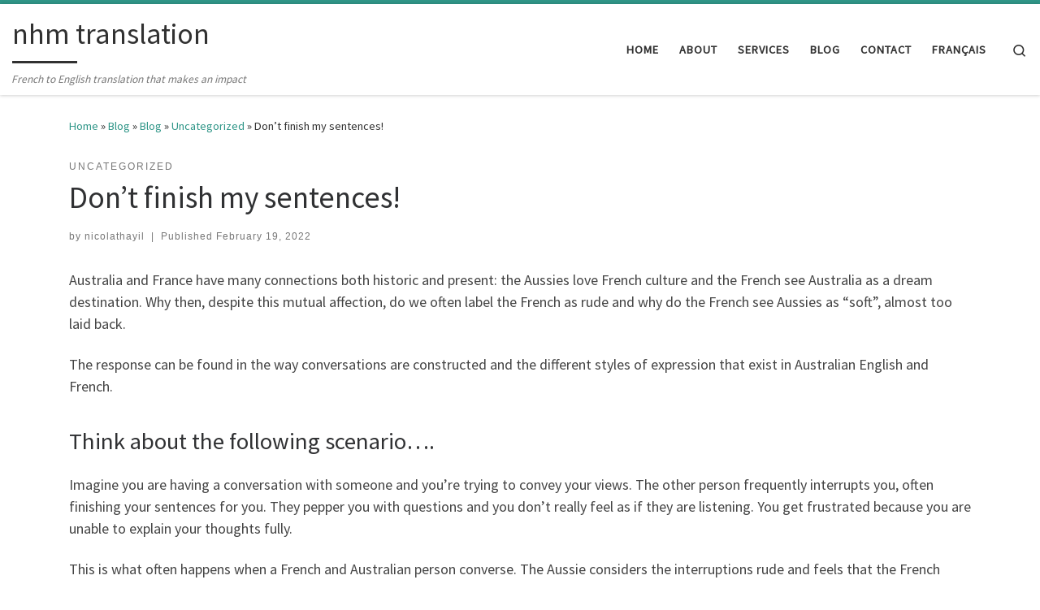

--- FILE ---
content_type: text/html; charset=UTF-8
request_url: https://nhmtranslation.com/dont-finish-my-sentences/
body_size: 20832
content:
<!DOCTYPE html>
<!--[if IE 7]>
<html class="ie ie7" dir="ltr" lang="en-AU" prefix="og: https://ogp.me/ns#">
<![endif]-->
<!--[if IE 8]>
<html class="ie ie8" dir="ltr" lang="en-AU" prefix="og: https://ogp.me/ns#">
<![endif]-->
<!--[if !(IE 7) | !(IE 8)  ]><!-->
<html dir="ltr" lang="en-AU" prefix="og: https://ogp.me/ns#" class="no-js">
<!--<![endif]-->
  <head>
  <meta charset="UTF-8" />
  <meta http-equiv="X-UA-Compatible" content="IE=EDGE" />
  <meta name="viewport" content="width=device-width, initial-scale=1.0" />
  <link rel="profile"  href="https://gmpg.org/xfn/11" />
  <link rel="pingback" href="https://nhmtranslation.com/xmlrpc.php" />
<script>(function(html){html.className = html.className.replace(/\bno-js\b/,'js')})(document.documentElement);</script>
<title>Don’t finish my sentences! | nhm translation</title>

<link rel="stylesheet" href="https://nhmtranslation.com/wp-content/plugins/sitepress-multilingual-cms/res/css/language-selector.css?v=3.1.9.7" type="text/css" media="all" />
	<style>img:is([sizes="auto" i], [sizes^="auto," i]) { contain-intrinsic-size: 3000px 1500px }</style>
	
		<!-- All in One SEO 4.9.3 - aioseo.com -->
	<meta name="description" content="Why, despite the mutual affection between France and Australia, do we often label the French as rude and why do the French see Aussies as too laid back?" />
	<meta name="robots" content="max-image-preview:large" />
	<meta name="author" content="nicolathayil"/>
	<meta name="google-site-verification" content="(function(i,s,o,g,r,a,m){i[&#039;GoogleAnalyticsObject&#039;]=r;i[r]=i[r]||function(){ (i[r].q=i[r].q||[]).push(arguments)},i[r].l=1*new Date();a=s.createElement(o), m=s.getElementsByTagName(o)[0];a.async=1;a.src=g;m.parentNode.insertBefore(a,m) })(window,document,&#039;script&#039;,&#039;https://www.google-analytics.com/analytics.js&#039;,&#039;ga&#039;); ga(&#039;create&#039;, &#039;UA-50705916-1&#039;, &#039;auto&#039;); ga(&#039;send&#039;, &#039;pageview&#039;);" />
	<link rel="canonical" href="https://nhmtranslation.com/dont-finish-my-sentences/" />
	<meta name="generator" content="All in One SEO (AIOSEO) 4.9.3" />
		<meta property="og:locale" content="en_US" />
		<meta property="og:site_name" content="nhm translation | French to English translation that makes an impact" />
		<meta property="og:type" content="article" />
		<meta property="og:title" content="Don’t finish my sentences! | nhm translation" />
		<meta property="og:description" content="Why, despite the mutual affection between France and Australia, do we often label the French as rude and why do the French see Aussies as too laid back?" />
		<meta property="og:url" content="https://nhmtranslation.com/dont-finish-my-sentences/" />
		<meta property="article:published_time" content="2022-02-19T04:55:10+00:00" />
		<meta property="article:modified_time" content="2022-03-06T22:26:01+00:00" />
		<meta property="article:publisher" content="https://www.facebook.com/nhmtranslation" />
		<meta property="article:author" content="https://www.facebook.com/nhmtranslation" />
		<meta name="twitter:card" content="summary" />
		<meta name="twitter:site" content="@nhmtranslation" />
		<meta name="twitter:title" content="Don’t finish my sentences! | nhm translation" />
		<meta name="twitter:description" content="Why, despite the mutual affection between France and Australia, do we often label the French as rude and why do the French see Aussies as too laid back?" />
		<meta name="twitter:creator" content="@nhmtranslation" />
		<script type="application/ld+json" class="aioseo-schema">
			{"@context":"https:\/\/schema.org","@graph":[{"@type":"Article","@id":"https:\/\/nhmtranslation.com\/dont-finish-my-sentences\/#article","name":"Don\u2019t finish my sentences! | nhm translation","headline":"Don\u2019t finish my sentences!","author":{"@id":"https:\/\/nhmtranslation.com\/author\/nicolasavage\/#author"},"publisher":{"@id":"https:\/\/nhmtranslation.com\/#organization"},"image":{"@type":"ImageObject","url":"https:\/\/nhmtranslation.com\/wp-content\/uploads\/2022\/02\/Dont-finish-my-sentences-1.png","@id":"https:\/\/nhmtranslation.com\/dont-finish-my-sentences\/#articleImage","width":1200,"height":1200},"datePublished":"2022-02-19T04:55:10+00:00","dateModified":"2022-03-06T22:26:01+00:00","inLanguage":"en-AU","mainEntityOfPage":{"@id":"https:\/\/nhmtranslation.com\/dont-finish-my-sentences\/#webpage"},"isPartOf":{"@id":"https:\/\/nhmtranslation.com\/dont-finish-my-sentences\/#webpage"},"articleSection":"Uncategorized"},{"@type":"BreadcrumbList","@id":"https:\/\/nhmtranslation.com\/dont-finish-my-sentences\/#breadcrumblist","itemListElement":[{"@type":"ListItem","@id":"https:\/\/nhmtranslation.com\/#listItem","position":1,"name":"Home","item":"https:\/\/nhmtranslation.com\/","nextItem":{"@type":"ListItem","@id":"https:\/\/nhmtranslation.com\/category\/blog\/#listItem","name":"Blog"}},{"@type":"ListItem","@id":"https:\/\/nhmtranslation.com\/category\/blog\/#listItem","position":2,"name":"Blog","item":"https:\/\/nhmtranslation.com\/category\/blog\/","nextItem":{"@type":"ListItem","@id":"https:\/\/nhmtranslation.com\/category\/blog\/uncategorized\/#listItem","name":"Uncategorized"},"previousItem":{"@type":"ListItem","@id":"https:\/\/nhmtranslation.com\/#listItem","name":"Home"}},{"@type":"ListItem","@id":"https:\/\/nhmtranslation.com\/category\/blog\/uncategorized\/#listItem","position":3,"name":"Uncategorized","item":"https:\/\/nhmtranslation.com\/category\/blog\/uncategorized\/","nextItem":{"@type":"ListItem","@id":"https:\/\/nhmtranslation.com\/dont-finish-my-sentences\/#listItem","name":"Don\u2019t finish my sentences!"},"previousItem":{"@type":"ListItem","@id":"https:\/\/nhmtranslation.com\/category\/blog\/#listItem","name":"Blog"}},{"@type":"ListItem","@id":"https:\/\/nhmtranslation.com\/dont-finish-my-sentences\/#listItem","position":4,"name":"Don\u2019t finish my sentences!","previousItem":{"@type":"ListItem","@id":"https:\/\/nhmtranslation.com\/category\/blog\/uncategorized\/#listItem","name":"Uncategorized"}}]},{"@type":"Organization","@id":"https:\/\/nhmtranslation.com\/#organization","name":"nhm translation","description":"French to English translation that makes an impact","url":"https:\/\/nhmtranslation.com\/","logo":{"@type":"ImageObject","url":"http:\/\/540.842.myftpupload.com\/wp-content\/uploads\/2014\/03\/cropped-cropped-nhmtranslation.png","@id":"https:\/\/nhmtranslation.com\/dont-finish-my-sentences\/#organizationLogo"},"image":{"@id":"https:\/\/nhmtranslation.com\/dont-finish-my-sentences\/#organizationLogo"},"sameAs":["https:\/\/www.facebook.com\/nhmtranslation","https:\/\/twitter.com\/nhmtranslation","https:\/\/www.linkedin.com\/in\/thayilnicola\/"]},{"@type":"Person","@id":"https:\/\/nhmtranslation.com\/author\/nicolasavage\/#author","url":"https:\/\/nhmtranslation.com\/author\/nicolasavage\/","name":"nicolathayil","image":{"@type":"ImageObject","@id":"https:\/\/nhmtranslation.com\/dont-finish-my-sentences\/#authorImage","url":"https:\/\/secure.gravatar.com\/avatar\/4a935688d27b6f474dc06dc644a7b5b7f669890a897e3ebba0074101501f5faf?s=96&d=mm&r=g","width":96,"height":96,"caption":"nicolathayil"},"sameAs":["https:\/\/www.facebook.com\/nhmtranslation","https:\/\/twitter.com\/nhmtranslation","https:\/\/www.linkedin.com\/in\/thayilnicola\/"]},{"@type":"WebPage","@id":"https:\/\/nhmtranslation.com\/dont-finish-my-sentences\/#webpage","url":"https:\/\/nhmtranslation.com\/dont-finish-my-sentences\/","name":"Don\u2019t finish my sentences! | nhm translation","description":"Why, despite the mutual affection between France and Australia, do we often label the French as rude and why do the French see Aussies as too laid back?","inLanguage":"en-AU","isPartOf":{"@id":"https:\/\/nhmtranslation.com\/#website"},"breadcrumb":{"@id":"https:\/\/nhmtranslation.com\/dont-finish-my-sentences\/#breadcrumblist"},"author":{"@id":"https:\/\/nhmtranslation.com\/author\/nicolasavage\/#author"},"creator":{"@id":"https:\/\/nhmtranslation.com\/author\/nicolasavage\/#author"},"datePublished":"2022-02-19T04:55:10+00:00","dateModified":"2022-03-06T22:26:01+00:00"},{"@type":"WebSite","@id":"https:\/\/nhmtranslation.com\/#website","url":"https:\/\/nhmtranslation.com\/","name":"nhm translation","description":"French to English translation that makes an impact","inLanguage":"en-AU","publisher":{"@id":"https:\/\/nhmtranslation.com\/#organization"}}]}
		</script>
		<!-- All in One SEO -->

	<link rel="shortcut icon" href="https://nhmtranslation.com/wp-content/uploads/my-favicon/favicon.png" > 
<link rel='dns-prefetch' href='//platform-api.sharethis.com' />
<link rel="alternate" type="application/rss+xml" title="nhm translation &raquo; Feed" href="https://nhmtranslation.com/feed/" />
<link rel="alternate" type="application/rss+xml" title="nhm translation &raquo; Comments Feed" href="https://nhmtranslation.com/comments/feed/" />
		<!-- This site uses the Google Analytics by MonsterInsights plugin v9.11.1 - Using Analytics tracking - https://www.monsterinsights.com/ -->
							<script src="//www.googletagmanager.com/gtag/js?id=G-RNCDS26KWM"  data-cfasync="false" data-wpfc-render="false" async></script>
			<script data-cfasync="false" data-wpfc-render="false">
				var mi_version = '9.11.1';
				var mi_track_user = true;
				var mi_no_track_reason = '';
								var MonsterInsightsDefaultLocations = {"page_location":"https:\/\/nhmtranslation.com\/dont-finish-my-sentences\/"};
								if ( typeof MonsterInsightsPrivacyGuardFilter === 'function' ) {
					var MonsterInsightsLocations = (typeof MonsterInsightsExcludeQuery === 'object') ? MonsterInsightsPrivacyGuardFilter( MonsterInsightsExcludeQuery ) : MonsterInsightsPrivacyGuardFilter( MonsterInsightsDefaultLocations );
				} else {
					var MonsterInsightsLocations = (typeof MonsterInsightsExcludeQuery === 'object') ? MonsterInsightsExcludeQuery : MonsterInsightsDefaultLocations;
				}

								var disableStrs = [
										'ga-disable-G-RNCDS26KWM',
									];

				/* Function to detect opted out users */
				function __gtagTrackerIsOptedOut() {
					for (var index = 0; index < disableStrs.length; index++) {
						if (document.cookie.indexOf(disableStrs[index] + '=true') > -1) {
							return true;
						}
					}

					return false;
				}

				/* Disable tracking if the opt-out cookie exists. */
				if (__gtagTrackerIsOptedOut()) {
					for (var index = 0; index < disableStrs.length; index++) {
						window[disableStrs[index]] = true;
					}
				}

				/* Opt-out function */
				function __gtagTrackerOptout() {
					for (var index = 0; index < disableStrs.length; index++) {
						document.cookie = disableStrs[index] + '=true; expires=Thu, 31 Dec 2099 23:59:59 UTC; path=/';
						window[disableStrs[index]] = true;
					}
				}

				if ('undefined' === typeof gaOptout) {
					function gaOptout() {
						__gtagTrackerOptout();
					}
				}
								window.dataLayer = window.dataLayer || [];

				window.MonsterInsightsDualTracker = {
					helpers: {},
					trackers: {},
				};
				if (mi_track_user) {
					function __gtagDataLayer() {
						dataLayer.push(arguments);
					}

					function __gtagTracker(type, name, parameters) {
						if (!parameters) {
							parameters = {};
						}

						if (parameters.send_to) {
							__gtagDataLayer.apply(null, arguments);
							return;
						}

						if (type === 'event') {
														parameters.send_to = monsterinsights_frontend.v4_id;
							var hookName = name;
							if (typeof parameters['event_category'] !== 'undefined') {
								hookName = parameters['event_category'] + ':' + name;
							}

							if (typeof MonsterInsightsDualTracker.trackers[hookName] !== 'undefined') {
								MonsterInsightsDualTracker.trackers[hookName](parameters);
							} else {
								__gtagDataLayer('event', name, parameters);
							}
							
						} else {
							__gtagDataLayer.apply(null, arguments);
						}
					}

					__gtagTracker('js', new Date());
					__gtagTracker('set', {
						'developer_id.dZGIzZG': true,
											});
					if ( MonsterInsightsLocations.page_location ) {
						__gtagTracker('set', MonsterInsightsLocations);
					}
										__gtagTracker('config', 'G-RNCDS26KWM', {"forceSSL":"true","link_attribution":"true"} );
										window.gtag = __gtagTracker;										(function () {
						/* https://developers.google.com/analytics/devguides/collection/analyticsjs/ */
						/* ga and __gaTracker compatibility shim. */
						var noopfn = function () {
							return null;
						};
						var newtracker = function () {
							return new Tracker();
						};
						var Tracker = function () {
							return null;
						};
						var p = Tracker.prototype;
						p.get = noopfn;
						p.set = noopfn;
						p.send = function () {
							var args = Array.prototype.slice.call(arguments);
							args.unshift('send');
							__gaTracker.apply(null, args);
						};
						var __gaTracker = function () {
							var len = arguments.length;
							if (len === 0) {
								return;
							}
							var f = arguments[len - 1];
							if (typeof f !== 'object' || f === null || typeof f.hitCallback !== 'function') {
								if ('send' === arguments[0]) {
									var hitConverted, hitObject = false, action;
									if ('event' === arguments[1]) {
										if ('undefined' !== typeof arguments[3]) {
											hitObject = {
												'eventAction': arguments[3],
												'eventCategory': arguments[2],
												'eventLabel': arguments[4],
												'value': arguments[5] ? arguments[5] : 1,
											}
										}
									}
									if ('pageview' === arguments[1]) {
										if ('undefined' !== typeof arguments[2]) {
											hitObject = {
												'eventAction': 'page_view',
												'page_path': arguments[2],
											}
										}
									}
									if (typeof arguments[2] === 'object') {
										hitObject = arguments[2];
									}
									if (typeof arguments[5] === 'object') {
										Object.assign(hitObject, arguments[5]);
									}
									if ('undefined' !== typeof arguments[1].hitType) {
										hitObject = arguments[1];
										if ('pageview' === hitObject.hitType) {
											hitObject.eventAction = 'page_view';
										}
									}
									if (hitObject) {
										action = 'timing' === arguments[1].hitType ? 'timing_complete' : hitObject.eventAction;
										hitConverted = mapArgs(hitObject);
										__gtagTracker('event', action, hitConverted);
									}
								}
								return;
							}

							function mapArgs(args) {
								var arg, hit = {};
								var gaMap = {
									'eventCategory': 'event_category',
									'eventAction': 'event_action',
									'eventLabel': 'event_label',
									'eventValue': 'event_value',
									'nonInteraction': 'non_interaction',
									'timingCategory': 'event_category',
									'timingVar': 'name',
									'timingValue': 'value',
									'timingLabel': 'event_label',
									'page': 'page_path',
									'location': 'page_location',
									'title': 'page_title',
									'referrer' : 'page_referrer',
								};
								for (arg in args) {
																		if (!(!args.hasOwnProperty(arg) || !gaMap.hasOwnProperty(arg))) {
										hit[gaMap[arg]] = args[arg];
									} else {
										hit[arg] = args[arg];
									}
								}
								return hit;
							}

							try {
								f.hitCallback();
							} catch (ex) {
							}
						};
						__gaTracker.create = newtracker;
						__gaTracker.getByName = newtracker;
						__gaTracker.getAll = function () {
							return [];
						};
						__gaTracker.remove = noopfn;
						__gaTracker.loaded = true;
						window['__gaTracker'] = __gaTracker;
					})();
									} else {
										console.log("");
					(function () {
						function __gtagTracker() {
							return null;
						}

						window['__gtagTracker'] = __gtagTracker;
						window['gtag'] = __gtagTracker;
					})();
									}
			</script>
							<!-- / Google Analytics by MonsterInsights -->
		<script>
window._wpemojiSettings = {"baseUrl":"https:\/\/s.w.org\/images\/core\/emoji\/16.0.1\/72x72\/","ext":".png","svgUrl":"https:\/\/s.w.org\/images\/core\/emoji\/16.0.1\/svg\/","svgExt":".svg","source":{"concatemoji":"https:\/\/nhmtranslation.com\/wp-includes\/js\/wp-emoji-release.min.js?ver=6.8.3"}};
/*! This file is auto-generated */
!function(s,n){var o,i,e;function c(e){try{var t={supportTests:e,timestamp:(new Date).valueOf()};sessionStorage.setItem(o,JSON.stringify(t))}catch(e){}}function p(e,t,n){e.clearRect(0,0,e.canvas.width,e.canvas.height),e.fillText(t,0,0);var t=new Uint32Array(e.getImageData(0,0,e.canvas.width,e.canvas.height).data),a=(e.clearRect(0,0,e.canvas.width,e.canvas.height),e.fillText(n,0,0),new Uint32Array(e.getImageData(0,0,e.canvas.width,e.canvas.height).data));return t.every(function(e,t){return e===a[t]})}function u(e,t){e.clearRect(0,0,e.canvas.width,e.canvas.height),e.fillText(t,0,0);for(var n=e.getImageData(16,16,1,1),a=0;a<n.data.length;a++)if(0!==n.data[a])return!1;return!0}function f(e,t,n,a){switch(t){case"flag":return n(e,"\ud83c\udff3\ufe0f\u200d\u26a7\ufe0f","\ud83c\udff3\ufe0f\u200b\u26a7\ufe0f")?!1:!n(e,"\ud83c\udde8\ud83c\uddf6","\ud83c\udde8\u200b\ud83c\uddf6")&&!n(e,"\ud83c\udff4\udb40\udc67\udb40\udc62\udb40\udc65\udb40\udc6e\udb40\udc67\udb40\udc7f","\ud83c\udff4\u200b\udb40\udc67\u200b\udb40\udc62\u200b\udb40\udc65\u200b\udb40\udc6e\u200b\udb40\udc67\u200b\udb40\udc7f");case"emoji":return!a(e,"\ud83e\udedf")}return!1}function g(e,t,n,a){var r="undefined"!=typeof WorkerGlobalScope&&self instanceof WorkerGlobalScope?new OffscreenCanvas(300,150):s.createElement("canvas"),o=r.getContext("2d",{willReadFrequently:!0}),i=(o.textBaseline="top",o.font="600 32px Arial",{});return e.forEach(function(e){i[e]=t(o,e,n,a)}),i}function t(e){var t=s.createElement("script");t.src=e,t.defer=!0,s.head.appendChild(t)}"undefined"!=typeof Promise&&(o="wpEmojiSettingsSupports",i=["flag","emoji"],n.supports={everything:!0,everythingExceptFlag:!0},e=new Promise(function(e){s.addEventListener("DOMContentLoaded",e,{once:!0})}),new Promise(function(t){var n=function(){try{var e=JSON.parse(sessionStorage.getItem(o));if("object"==typeof e&&"number"==typeof e.timestamp&&(new Date).valueOf()<e.timestamp+604800&&"object"==typeof e.supportTests)return e.supportTests}catch(e){}return null}();if(!n){if("undefined"!=typeof Worker&&"undefined"!=typeof OffscreenCanvas&&"undefined"!=typeof URL&&URL.createObjectURL&&"undefined"!=typeof Blob)try{var e="postMessage("+g.toString()+"("+[JSON.stringify(i),f.toString(),p.toString(),u.toString()].join(",")+"));",a=new Blob([e],{type:"text/javascript"}),r=new Worker(URL.createObjectURL(a),{name:"wpTestEmojiSupports"});return void(r.onmessage=function(e){c(n=e.data),r.terminate(),t(n)})}catch(e){}c(n=g(i,f,p,u))}t(n)}).then(function(e){for(var t in e)n.supports[t]=e[t],n.supports.everything=n.supports.everything&&n.supports[t],"flag"!==t&&(n.supports.everythingExceptFlag=n.supports.everythingExceptFlag&&n.supports[t]);n.supports.everythingExceptFlag=n.supports.everythingExceptFlag&&!n.supports.flag,n.DOMReady=!1,n.readyCallback=function(){n.DOMReady=!0}}).then(function(){return e}).then(function(){var e;n.supports.everything||(n.readyCallback(),(e=n.source||{}).concatemoji?t(e.concatemoji):e.wpemoji&&e.twemoji&&(t(e.twemoji),t(e.wpemoji)))}))}((window,document),window._wpemojiSettings);
</script>
<style id='wp-emoji-styles-inline-css'>

	img.wp-smiley, img.emoji {
		display: inline !important;
		border: none !important;
		box-shadow: none !important;
		height: 1em !important;
		width: 1em !important;
		margin: 0 0.07em !important;
		vertical-align: -0.1em !important;
		background: none !important;
		padding: 0 !important;
	}
</style>
<style id='wp-block-library-inline-css'>
:root{--wp-admin-theme-color:#007cba;--wp-admin-theme-color--rgb:0,124,186;--wp-admin-theme-color-darker-10:#006ba1;--wp-admin-theme-color-darker-10--rgb:0,107,161;--wp-admin-theme-color-darker-20:#005a87;--wp-admin-theme-color-darker-20--rgb:0,90,135;--wp-admin-border-width-focus:2px;--wp-block-synced-color:#7a00df;--wp-block-synced-color--rgb:122,0,223;--wp-bound-block-color:var(--wp-block-synced-color)}@media (min-resolution:192dpi){:root{--wp-admin-border-width-focus:1.5px}}.wp-element-button{cursor:pointer}:root{--wp--preset--font-size--normal:16px;--wp--preset--font-size--huge:42px}:root .has-very-light-gray-background-color{background-color:#eee}:root .has-very-dark-gray-background-color{background-color:#313131}:root .has-very-light-gray-color{color:#eee}:root .has-very-dark-gray-color{color:#313131}:root .has-vivid-green-cyan-to-vivid-cyan-blue-gradient-background{background:linear-gradient(135deg,#00d084,#0693e3)}:root .has-purple-crush-gradient-background{background:linear-gradient(135deg,#34e2e4,#4721fb 50%,#ab1dfe)}:root .has-hazy-dawn-gradient-background{background:linear-gradient(135deg,#faaca8,#dad0ec)}:root .has-subdued-olive-gradient-background{background:linear-gradient(135deg,#fafae1,#67a671)}:root .has-atomic-cream-gradient-background{background:linear-gradient(135deg,#fdd79a,#004a59)}:root .has-nightshade-gradient-background{background:linear-gradient(135deg,#330968,#31cdcf)}:root .has-midnight-gradient-background{background:linear-gradient(135deg,#020381,#2874fc)}.has-regular-font-size{font-size:1em}.has-larger-font-size{font-size:2.625em}.has-normal-font-size{font-size:var(--wp--preset--font-size--normal)}.has-huge-font-size{font-size:var(--wp--preset--font-size--huge)}.has-text-align-center{text-align:center}.has-text-align-left{text-align:left}.has-text-align-right{text-align:right}#end-resizable-editor-section{display:none}.aligncenter{clear:both}.items-justified-left{justify-content:flex-start}.items-justified-center{justify-content:center}.items-justified-right{justify-content:flex-end}.items-justified-space-between{justify-content:space-between}.screen-reader-text{border:0;clip-path:inset(50%);height:1px;margin:-1px;overflow:hidden;padding:0;position:absolute;width:1px;word-wrap:normal!important}.screen-reader-text:focus{background-color:#ddd;clip-path:none;color:#444;display:block;font-size:1em;height:auto;left:5px;line-height:normal;padding:15px 23px 14px;text-decoration:none;top:5px;width:auto;z-index:100000}html :where(.has-border-color){border-style:solid}html :where([style*=border-top-color]){border-top-style:solid}html :where([style*=border-right-color]){border-right-style:solid}html :where([style*=border-bottom-color]){border-bottom-style:solid}html :where([style*=border-left-color]){border-left-style:solid}html :where([style*=border-width]){border-style:solid}html :where([style*=border-top-width]){border-top-style:solid}html :where([style*=border-right-width]){border-right-style:solid}html :where([style*=border-bottom-width]){border-bottom-style:solid}html :where([style*=border-left-width]){border-left-style:solid}html :where(img[class*=wp-image-]){height:auto;max-width:100%}:where(figure){margin:0 0 1em}html :where(.is-position-sticky){--wp-admin--admin-bar--position-offset:var(--wp-admin--admin-bar--height,0px)}@media screen and (max-width:600px){html :where(.is-position-sticky){--wp-admin--admin-bar--position-offset:0px}}
</style>
<style id='classic-theme-styles-inline-css'>
/*! This file is auto-generated */
.wp-block-button__link{color:#fff;background-color:#32373c;border-radius:9999px;box-shadow:none;text-decoration:none;padding:calc(.667em + 2px) calc(1.333em + 2px);font-size:1.125em}.wp-block-file__button{background:#32373c;color:#fff;text-decoration:none}
</style>
<link rel='stylesheet' id='cntctfrm_form_style-css' href='https://nhmtranslation.com/wp-content/plugins/contact-form-plugin/css/form_style.css?ver=4.3.6' media='all' />
<link rel='stylesheet' id='social-widget-css' href='https://nhmtranslation.com/wp-content/plugins/social-media-widget/social_widget.css?ver=6.8.3' media='all' />
<link rel='stylesheet' id='customizr-main-css' href='https://nhmtranslation.com/wp-content/themes/customizr/assets/front/css/style.min.css?ver=4.4.24' media='all' />
<style id='customizr-main-inline-css'>
::-moz-selection{background-color:#309688}::selection{background-color:#309688}a,.btn-skin:active,.btn-skin:focus,.btn-skin:hover,.btn-skin.inverted,.grid-container__classic .post-type__icon,.post-type__icon:hover .icn-format,.grid-container__classic .post-type__icon:hover .icn-format,[class*='grid-container__'] .entry-title a.czr-title:hover,input[type=checkbox]:checked::before{color:#309688}.czr-css-loader > div ,.btn-skin,.btn-skin:active,.btn-skin:focus,.btn-skin:hover,.btn-skin-h-dark,.btn-skin-h-dark.inverted:active,.btn-skin-h-dark.inverted:focus,.btn-skin-h-dark.inverted:hover{border-color:#309688}.tc-header.border-top{border-top-color:#309688}[class*='grid-container__'] .entry-title a:hover::after,.grid-container__classic .post-type__icon,.btn-skin,.btn-skin.inverted:active,.btn-skin.inverted:focus,.btn-skin.inverted:hover,.btn-skin-h-dark,.btn-skin-h-dark.inverted:active,.btn-skin-h-dark.inverted:focus,.btn-skin-h-dark.inverted:hover,.sidebar .widget-title::after,input[type=radio]:checked::before{background-color:#309688}.btn-skin-light:active,.btn-skin-light:focus,.btn-skin-light:hover,.btn-skin-light.inverted{color:#4dc6b5}input:not([type='submit']):not([type='button']):not([type='number']):not([type='checkbox']):not([type='radio']):focus,textarea:focus,.btn-skin-light,.btn-skin-light.inverted,.btn-skin-light:active,.btn-skin-light:focus,.btn-skin-light:hover,.btn-skin-light.inverted:active,.btn-skin-light.inverted:focus,.btn-skin-light.inverted:hover{border-color:#4dc6b5}.btn-skin-light,.btn-skin-light.inverted:active,.btn-skin-light.inverted:focus,.btn-skin-light.inverted:hover{background-color:#4dc6b5}.btn-skin-lightest:active,.btn-skin-lightest:focus,.btn-skin-lightest:hover,.btn-skin-lightest.inverted{color:#60ccbd}.btn-skin-lightest,.btn-skin-lightest.inverted,.btn-skin-lightest:active,.btn-skin-lightest:focus,.btn-skin-lightest:hover,.btn-skin-lightest.inverted:active,.btn-skin-lightest.inverted:focus,.btn-skin-lightest.inverted:hover{border-color:#60ccbd}.btn-skin-lightest,.btn-skin-lightest.inverted:active,.btn-skin-lightest.inverted:focus,.btn-skin-lightest.inverted:hover{background-color:#60ccbd}.pagination,a:hover,a:focus,a:active,.btn-skin-dark:active,.btn-skin-dark:focus,.btn-skin-dark:hover,.btn-skin-dark.inverted,.btn-skin-dark-oh:active,.btn-skin-dark-oh:focus,.btn-skin-dark-oh:hover,.post-info a:not(.btn):hover,.grid-container__classic .post-type__icon .icn-format,[class*='grid-container__'] .hover .entry-title a,.widget-area a:not(.btn):hover,a.czr-format-link:hover,.format-link.hover a.czr-format-link,button[type=submit]:hover,button[type=submit]:active,button[type=submit]:focus,input[type=submit]:hover,input[type=submit]:active,input[type=submit]:focus,.tabs .nav-link:hover,.tabs .nav-link.active,.tabs .nav-link.active:hover,.tabs .nav-link.active:focus{color:#21685e}.grid-container__classic.tc-grid-border .grid__item,.btn-skin-dark,.btn-skin-dark.inverted,button[type=submit],input[type=submit],.btn-skin-dark:active,.btn-skin-dark:focus,.btn-skin-dark:hover,.btn-skin-dark.inverted:active,.btn-skin-dark.inverted:focus,.btn-skin-dark.inverted:hover,.btn-skin-h-dark:active,.btn-skin-h-dark:focus,.btn-skin-h-dark:hover,.btn-skin-h-dark.inverted,.btn-skin-h-dark.inverted,.btn-skin-h-dark.inverted,.btn-skin-dark-oh:active,.btn-skin-dark-oh:focus,.btn-skin-dark-oh:hover,.btn-skin-dark-oh.inverted:active,.btn-skin-dark-oh.inverted:focus,.btn-skin-dark-oh.inverted:hover,button[type=submit]:hover,button[type=submit]:active,button[type=submit]:focus,input[type=submit]:hover,input[type=submit]:active,input[type=submit]:focus{border-color:#21685e}.btn-skin-dark,.btn-skin-dark.inverted:active,.btn-skin-dark.inverted:focus,.btn-skin-dark.inverted:hover,.btn-skin-h-dark:active,.btn-skin-h-dark:focus,.btn-skin-h-dark:hover,.btn-skin-h-dark.inverted,.btn-skin-h-dark.inverted,.btn-skin-h-dark.inverted,.btn-skin-dark-oh.inverted:active,.btn-skin-dark-oh.inverted:focus,.btn-skin-dark-oh.inverted:hover,.grid-container__classic .post-type__icon:hover,button[type=submit],input[type=submit],.czr-link-hover-underline .widgets-list-layout-links a:not(.btn)::before,.czr-link-hover-underline .widget_archive a:not(.btn)::before,.czr-link-hover-underline .widget_nav_menu a:not(.btn)::before,.czr-link-hover-underline .widget_rss ul a:not(.btn)::before,.czr-link-hover-underline .widget_recent_entries a:not(.btn)::before,.czr-link-hover-underline .widget_categories a:not(.btn)::before,.czr-link-hover-underline .widget_meta a:not(.btn)::before,.czr-link-hover-underline .widget_recent_comments a:not(.btn)::before,.czr-link-hover-underline .widget_pages a:not(.btn)::before,.czr-link-hover-underline .widget_calendar a:not(.btn)::before,[class*='grid-container__'] .hover .entry-title a::after,a.czr-format-link::before,.comment-author a::before,.comment-link::before,.tabs .nav-link.active::before{background-color:#21685e}.btn-skin-dark-shaded:active,.btn-skin-dark-shaded:focus,.btn-skin-dark-shaded:hover,.btn-skin-dark-shaded.inverted{background-color:rgba(33,104,94,0.2)}.btn-skin-dark-shaded,.btn-skin-dark-shaded.inverted:active,.btn-skin-dark-shaded.inverted:focus,.btn-skin-dark-shaded.inverted:hover{background-color:rgba(33,104,94,0.8)}
.tc-header.border-top { border-top-width: 5px; border-top-style: solid }
#czr-push-footer { display: none; visibility: hidden; }
        .czr-sticky-footer #czr-push-footer.sticky-footer-enabled { display: block; }
        
</style>
<script src="https://nhmtranslation.com/wp-content/plugins/google-analytics-for-wordpress/assets/js/frontend-gtag.min.js?ver=9.11.1" id="monsterinsights-frontend-script-js" async data-wp-strategy="async"></script>
<script data-cfasync="false" data-wpfc-render="false" id='monsterinsights-frontend-script-js-extra'>var monsterinsights_frontend = {"js_events_tracking":"true","download_extensions":"doc,pdf,ppt,zip,xls,docx,pptx,xlsx","inbound_paths":"[{\"path\":\"\\\/go\\\/\",\"label\":\"affiliate\"},{\"path\":\"\\\/recommend\\\/\",\"label\":\"affiliate\"}]","home_url":"https:\/\/nhmtranslation.com\/","hash_tracking":"false","v4_id":"G-RNCDS26KWM"};</script>
<script id="nb-jquery" src="https://nhmtranslation.com/wp-includes/js/jquery/jquery.min.js?ver=3.7.1" id="jquery-core-js"></script>
<script src="https://nhmtranslation.com/wp-includes/js/jquery/jquery-migrate.min.js?ver=3.4.1" id="jquery-migrate-js"></script>
<script src="https://nhmtranslation.com/wp-content/themes/customizr/assets/front/js/libs/modernizr.min.js?ver=4.4.24" id="modernizr-js"></script>
<script src="https://nhmtranslation.com/wp-includes/js/underscore.min.js?ver=1.13.7" id="underscore-js"></script>
<script id="tc-scripts-js-extra">
var CZRParams = {"assetsPath":"https:\/\/nhmtranslation.com\/wp-content\/themes\/customizr\/assets\/front\/","mainScriptUrl":"https:\/\/nhmtranslation.com\/wp-content\/themes\/customizr\/assets\/front\/js\/tc-scripts.min.js?4.4.24","deferFontAwesome":"1","fontAwesomeUrl":"https:\/\/nhmtranslation.com\/wp-content\/themes\/customizr\/assets\/shared\/fonts\/fa\/css\/fontawesome-all.min.css?4.4.24","_disabled":[],"centerSliderImg":"1","isLightBoxEnabled":"1","SmoothScroll":{"Enabled":true,"Options":{"touchpadSupport":false}},"isAnchorScrollEnabled":"","anchorSmoothScrollExclude":{"simple":["[class*=edd]",".carousel-control","[data-toggle=\"modal\"]","[data-toggle=\"dropdown\"]","[data-toggle=\"czr-dropdown\"]","[data-toggle=\"tooltip\"]","[data-toggle=\"popover\"]","[data-toggle=\"collapse\"]","[data-toggle=\"czr-collapse\"]","[data-toggle=\"tab\"]","[data-toggle=\"pill\"]","[data-toggle=\"czr-pill\"]","[class*=upme]","[class*=um-]"],"deep":{"classes":[],"ids":[]}},"timerOnScrollAllBrowsers":"1","centerAllImg":"1","HasComments":"","LoadModernizr":"1","stickyHeader":"","extLinksStyle":"","extLinksTargetExt":"","extLinksSkipSelectors":{"classes":["btn","button"],"ids":[]},"dropcapEnabled":"","dropcapWhere":{"post":"","page":""},"dropcapMinWords":"","dropcapSkipSelectors":{"tags":["IMG","IFRAME","H1","H2","H3","H4","H5","H6","BLOCKQUOTE","UL","OL"],"classes":["btn"],"id":[]},"imgSmartLoadEnabled":"","imgSmartLoadOpts":{"parentSelectors":["[class*=grid-container], .article-container",".__before_main_wrapper",".widget-front",".post-related-articles",".tc-singular-thumbnail-wrapper",".sek-module-inner"],"opts":{"excludeImg":[".tc-holder-img"]}},"imgSmartLoadsForSliders":"1","pluginCompats":[],"isWPMobile":"","menuStickyUserSettings":{"desktop":"stick_up","mobile":"stick_up"},"adminAjaxUrl":"https:\/\/nhmtranslation.com\/wp-admin\/admin-ajax.php","ajaxUrl":"https:\/\/nhmtranslation.com\/?czrajax=1","frontNonce":{"id":"CZRFrontNonce","handle":"e7e1efdc26"},"isDevMode":"","isModernStyle":"1","i18n":{"Permanently dismiss":"Permanently dismiss"},"frontNotifications":{"welcome":{"enabled":false,"content":"","dismissAction":"dismiss_welcome_note_front"}},"preloadGfonts":"1","googleFonts":"Source+Sans+Pro","version":"4.4.24"};
</script>
<script src="https://nhmtranslation.com/wp-content/themes/customizr/assets/front/js/tc-scripts.min.js?ver=4.4.24" id="tc-scripts-js" defer></script>
<script src="//platform-api.sharethis.com/js/sharethis.js#source=googleanalytics-wordpress#product=ga&amp;property=6007f35b6121d80012b3bb09" id="googleanalytics-platform-sharethis-js"></script>
<link rel="https://api.w.org/" href="https://nhmtranslation.com/wp-json/" /><link rel="alternate" title="JSON" type="application/json" href="https://nhmtranslation.com/wp-json/wp/v2/posts/786" /><link rel="EditURI" type="application/rsd+xml" title="RSD" href="https://nhmtranslation.com/xmlrpc.php?rsd" />
<meta name="generator" content="WordPress 6.8.3" />
<link rel='shortlink' href='https://nhmtranslation.com/?p=786' />
<link rel="alternate" title="oEmbed (JSON)" type="application/json+oembed" href="https://nhmtranslation.com/wp-json/oembed/1.0/embed?url=https%3A%2F%2Fnhmtranslation.com%2Fdont-finish-my-sentences%2F" />
<link rel="alternate" title="oEmbed (XML)" type="text/xml+oembed" href="https://nhmtranslation.com/wp-json/oembed/1.0/embed?url=https%3A%2F%2Fnhmtranslation.com%2Fdont-finish-my-sentences%2F&#038;format=xml" />
<meta name="generator" content="WPML ver:3.1.9.7 stt:1,4;0" />

<style type="text/css">#lang_sel a, #lang_sel a.lang_sel_sel{color:#444444;}#lang_sel a:hover, #lang_sel a.lang_sel_sel:hover{color:#000000;}#lang_sel a.lang_sel_sel, #lang_sel a.lang_sel_sel:visited{background-color:#ffffff;}#lang_sel a.lang_sel_sel:hover{background-color:#eeeeee;}#lang_sel li ul a, #lang_sel li ul a:visited{color:#444444;}#lang_sel li ul a:hover{color:#000000;}#lang_sel li ul a, #lang_sel li ul a:link, #lang_sel li ul a:visited{background-color:#358188;}#lang_sel li ul a:hover{background-color:#eeeeee;}#lang_sel a, #lang_sel a:visited{border-color:#cdcdcd;} #lang_sel ul ul{border-top:1px solid #cdcdcd;}</style>
              <link rel="preload" as="font" type="font/woff2" href="https://nhmtranslation.com/wp-content/themes/customizr/assets/shared/fonts/customizr/customizr.woff2?128396981" crossorigin="anonymous"/>
            <script>
(function() {
	(function (i, s, o, g, r, a, m) {
		i['GoogleAnalyticsObject'] = r;
		i[r] = i[r] || function () {
				(i[r].q = i[r].q || []).push(arguments)
			}, i[r].l = 1 * new Date();
		a = s.createElement(o),
			m = s.getElementsByTagName(o)[0];
		a.async = 1;
		a.src = g;
		m.parentNode.insertBefore(a, m)
	})(window, document, 'script', 'https://google-analytics.com/analytics.js', 'ga');

	ga('create', 'UA-50705916-1', 'auto');
			ga('send', 'pageview');
	})();
</script>
<link rel="icon" href="https://nhmtranslation.com/wp-content/uploads/2014/11/cropped-Sphere4_thumb-32x32.png" sizes="32x32" />
<link rel="icon" href="https://nhmtranslation.com/wp-content/uploads/2014/11/cropped-Sphere4_thumb-192x192.png" sizes="192x192" />
<link rel="apple-touch-icon" href="https://nhmtranslation.com/wp-content/uploads/2014/11/cropped-Sphere4_thumb-180x180.png" />
<meta name="msapplication-TileImage" content="https://nhmtranslation.com/wp-content/uploads/2014/11/cropped-Sphere4_thumb-270x270.png" />
</head>

  <body class="nb-3-3-8 nimble-no-local-data-skp__post_post_786 nimble-no-group-site-tmpl-skp__all_post wp-singular post-template-default single single-post postid-786 single-format-standard wp-embed-responsive wp-theme-customizr sek-hide-rc-badge czr-link-hover-underline header-skin-light footer-skin-dark czr-no-sidebar tc-center-images czr-full-layout customizr-4-4-24 czr-sticky-footer">
          <a class="screen-reader-text skip-link" href="#content">Skip to content</a>
    
    
    <div id="tc-page-wrap" class="">

      <header class="tpnav-header__header tc-header sl-logo_left sticky-brand-shrink-on sticky-transparent border-top czr-submenu-fade czr-submenu-move" >
        <div class="primary-navbar__wrapper d-none d-lg-block has-horizontal-menu desktop-sticky" >
  <div class="container-fluid">
    <div class="row align-items-center flex-row primary-navbar__row">
      <div class="branding__container col col-auto" >
  <div class="branding align-items-center flex-column ">
    <div class="branding-row d-flex flex-row align-items-center align-self-start">
      <span class="navbar-brand col-auto " >
    <a class="navbar-brand-sitename  czr-underline" href="https://nhmtranslation.com/">
    <span>nhm translation</span>
  </a>
</span>
      </div>
    <span class="header-tagline " >
  French to English translation that makes an impact</span>

  </div>
</div>
      <div class="primary-nav__container justify-content-lg-around col col-lg-auto flex-lg-column" >
  <div class="primary-nav__wrapper flex-lg-row align-items-center justify-content-end">
              <nav class="primary-nav__nav col" id="primary-nav">
          <div class="nav__menu-wrapper primary-nav__menu-wrapper justify-content-end czr-open-on-hover" >
<ul id="main-menu" class="primary-nav__menu regular-nav nav__menu nav"><li id="menu-item-1006" class="menu-item menu-item-type-custom menu-item-object-custom menu-item-1006"><a href="https://nhmtranslation.com/" class="nav__link"><span class="nav__title">Home</span></a></li>
<li id="menu-item-50" class="menu-item menu-item-type-post_type menu-item-object-page menu-item-50"><a href="https://nhmtranslation.com/nicola-thayil/" class="nav__link"><span class="nav__title">About</span></a></li>
<li id="menu-item-1070" class="menu-item menu-item-type-post_type menu-item-object-page menu-item-1070"><a href="https://nhmtranslation.com/services/" class="nav__link"><span class="nav__title">Services</span></a></li>
<li id="menu-item-951" class="menu-item menu-item-type-post_type menu-item-object-page current_page_parent menu-item-951"><a href="https://nhmtranslation.com/blog/" class="nav__link"><span class="nav__title">Blog</span></a></li>
<li id="menu-item-60" class="menu-item menu-item-type-post_type menu-item-object-page menu-item-60"><a href="https://nhmtranslation.com/contact/" class="nav__link"><span class="nav__title">Contact</span></a></li>
<li id="menu-item-1330" class="menu-item menu-item-type-custom menu-item-object-custom menu-item-1330"><a href="https://nhmtranslation.com/fr" class="nav__link"><span class="nav__title">Français</span></a></li>
</ul></div>        </nav>
    <div class="primary-nav__utils nav__utils col-auto" >
    <ul class="nav utils flex-row flex-nowrap regular-nav">
      <li class="nav__search " >
  <a href="#" class="search-toggle_btn icn-search czr-overlay-toggle_btn"  aria-expanded="false"><span class="sr-only">Search</span></a>
        <div class="czr-search-expand">
      <div class="czr-search-expand-inner"><div class="search-form__container " >
  <form action="https://nhmtranslation.com/" method="get" class="czr-form search-form">
    <div class="form-group czr-focus">
            <label for="s-696c7ca3dd970" id="lsearch-696c7ca3dd970">
        <span class="screen-reader-text">Search</span>
        <input id="s-696c7ca3dd970" class="form-control czr-search-field" name="s" type="search" value="" aria-describedby="lsearch-696c7ca3dd970" placeholder="Search &hellip;">
      </label>
      <button type="submit" class="button"><i class="icn-search"></i><span class="screen-reader-text">Search &hellip;</span></button>
    </div>
  <input type='hidden' name='lang' value='en' /></form>
</div></div>
    </div>
    </li>
    </ul>
</div>  </div>
</div>
    </div>
  </div>
</div>    <div class="mobile-navbar__wrapper d-lg-none mobile-sticky" >
    <div class="branding__container justify-content-between align-items-center container-fluid" >
  <div class="branding flex-column">
    <div class="branding-row d-flex align-self-start flex-row align-items-center">
      <span class="navbar-brand col-auto " >
    <a class="navbar-brand-sitename  czr-underline" href="https://nhmtranslation.com/">
    <span>nhm translation</span>
  </a>
</span>
    </div>
      </div>
  <div class="mobile-utils__wrapper nav__utils regular-nav">
    <ul class="nav utils row flex-row flex-nowrap">
      <li class="nav__search " >
  <a href="#" class="search-toggle_btn icn-search czr-dropdown" data-aria-haspopup="true" aria-expanded="false"><span class="sr-only">Search</span></a>
        <div class="czr-search-expand">
      <div class="czr-search-expand-inner"><div class="search-form__container " >
  <form action="https://nhmtranslation.com/" method="get" class="czr-form search-form">
    <div class="form-group czr-focus">
            <label for="s-696c7ca3de000" id="lsearch-696c7ca3de000">
        <span class="screen-reader-text">Search</span>
        <input id="s-696c7ca3de000" class="form-control czr-search-field" name="s" type="search" value="" aria-describedby="lsearch-696c7ca3de000" placeholder="Search &hellip;">
      </label>
      <button type="submit" class="button"><i class="icn-search"></i><span class="screen-reader-text">Search &hellip;</span></button>
    </div>
  <input type='hidden' name='lang' value='en' /></form>
</div></div>
    </div>
        <ul class="dropdown-menu czr-dropdown-menu">
      <li class="header-search__container container-fluid">
  <div class="search-form__container " >
  <form action="https://nhmtranslation.com/" method="get" class="czr-form search-form">
    <div class="form-group czr-focus">
            <label for="s-696c7ca3de24f" id="lsearch-696c7ca3de24f">
        <span class="screen-reader-text">Search</span>
        <input id="s-696c7ca3de24f" class="form-control czr-search-field" name="s" type="search" value="" aria-describedby="lsearch-696c7ca3de24f" placeholder="Search &hellip;">
      </label>
      <button type="submit" class="button"><i class="icn-search"></i><span class="screen-reader-text">Search &hellip;</span></button>
    </div>
  <input type='hidden' name='lang' value='en' /></form>
</div></li>    </ul>
  </li>
<li class="hamburger-toggler__container " >
  <button class="ham-toggler-menu czr-collapsed" data-toggle="czr-collapse" data-target="#mobile-nav"><span class="ham__toggler-span-wrapper"><span class="line line-1"></span><span class="line line-2"></span><span class="line line-3"></span></span><span class="screen-reader-text">Menu</span></button>
</li>
    </ul>
  </div>
</div>
<div class="mobile-nav__container " >
   <nav class="mobile-nav__nav flex-column czr-collapse" id="mobile-nav">
      <div class="mobile-nav__inner container-fluid">
      <div class="nav__menu-wrapper mobile-nav__menu-wrapper czr-open-on-click" >
<ul id="mobile-nav-menu" class="mobile-nav__menu vertical-nav nav__menu flex-column nav"><li class="menu-item menu-item-type-custom menu-item-object-custom menu-item-1006"><a href="https://nhmtranslation.com/" class="nav__link"><span class="nav__title">Home</span></a></li>
<li class="menu-item menu-item-type-post_type menu-item-object-page menu-item-50"><a href="https://nhmtranslation.com/nicola-thayil/" class="nav__link"><span class="nav__title">About</span></a></li>
<li class="menu-item menu-item-type-post_type menu-item-object-page menu-item-1070"><a href="https://nhmtranslation.com/services/" class="nav__link"><span class="nav__title">Services</span></a></li>
<li class="menu-item menu-item-type-post_type menu-item-object-page current_page_parent menu-item-951"><a href="https://nhmtranslation.com/blog/" class="nav__link"><span class="nav__title">Blog</span></a></li>
<li class="menu-item menu-item-type-post_type menu-item-object-page menu-item-60"><a href="https://nhmtranslation.com/contact/" class="nav__link"><span class="nav__title">Contact</span></a></li>
<li class="menu-item menu-item-type-custom menu-item-object-custom menu-item-1330"><a href="https://nhmtranslation.com/fr" class="nav__link"><span class="nav__title">Français</span></a></li>
</ul></div>      </div>
  </nav>
</div></div></header>


  
    <div id="main-wrapper" class="section">

                      

          <div class="czr-hot-crumble container page-breadcrumbs" role="navigation" >
  <div class="row">
        <nav class="breadcrumbs col-12"><span class="trail-begin"><a href="https://nhmtranslation.com" title="nhm translation" rel="home" class="trail-begin">Home</a></span> <span class="sep">&raquo;</span> <a href="https://nhmtranslation.com/blog/" title="Blog">Blog</a> <span class="sep">&raquo;</span> <a href="https://nhmtranslation.com/category/blog/" title="Blog">Blog</a> <span class="sep">&raquo;</span> <a href="https://nhmtranslation.com/category/blog/uncategorized/" title="Uncategorized">Uncategorized</a> <span class="sep">&raquo;</span> <span class="trail-end">Don’t finish my sentences!</span></nav>  </div>
</div>
          <div class="container" role="main">

            
            <div class="flex-row row column-content-wrapper">

                
                <div id="content" class="col-12 article-container">

                  <article id="post-786" class="post-786 post type-post status-publish format-standard category-uncategorized czr-hentry" >
    <header class="entry-header " >
  <div class="entry-header-inner">
                <div class="tax__container post-info entry-meta">
          <a class="tax__link" href="https://nhmtranslation.com/category/blog/uncategorized/" title="View all posts in Uncategorized"> <span>Uncategorized</span> </a>        </div>
        <h1 class="entry-title">Don’t finish my sentences!</h1>
        <div class="header-bottom">
      <div class="post-info">
                  <span class="entry-meta">
        <span class="author-meta">by <span class="author vcard"><span class="author_name"><a class="url fn n" href="https://nhmtranslation.com/author/nicolasavage/" title="View all posts by nicolathayil" rel="author">nicolathayil</a></span></span></span><span class="v-separator">|</span>Published <a href="https://nhmtranslation.com/2022/02/19/" title="4:55 am" rel="bookmark"><time class="entry-date published updated" datetime="February 19, 2022">February 19, 2022</time></a></span>      </div>
    </div>
      </div>
</header>  <div class="post-entry tc-content-inner">
    <section class="post-content entry-content " >
            <div class="czr-wp-the-content">
        <p>Australia and France have many connections both historic and present: the Aussies love French culture and the French see Australia as a dream destination. Why then, despite this mutual affection, do we often label the French as rude and why do the French see Aussies as “soft”, almost too laid back.</p>
<p>The response can be found in the way conversations are constructed and the different styles of expression that exist in Australian English and French.</p>
<h3>Think about the following scenario….</h3>
<p>Imagine you are having a conversation with someone and you&#8217;re trying to convey your views. The other person frequently interrupts you, often finishing your sentences for you. They pepper you with questions and you don’t really feel as if they are listening. You get frustrated because you are unable to explain your thoughts fully.</p>
<p>This is what often happens when a French and Australian person converse. The Aussie considers the interruptions rude and feels that the French person doesn’t actually care about their thoughts and opinions. </p>
<p>But from the French person’s perspective, what the Australian said made them think and want to debate the topic. The conversation was so interesting that they had to interrupt and ask questions to find out more. They wanted to finish the other person&#8217;s sentences to show that they&#8217;re on the same wavelength.</p>
<h3>Differences in the French and Australian interactional styles can be a source of misunderstanding.</h3>
<p><span id="more-786"></span>The Anglo way of interacting tends to avoid conflict and confrontation, <br />a compromise is preferred. This corresponds to the strong sense of egalitarianism in Australian culture and cutting down the “tall poppy”. The French on the other hand can be more likely to view compromise as an admission of failure. They don’t confuse debate and discussion with conflict but instead as a way of clarifying ideas. </p>
<p>In France, debate is encouraged and the communication style is very responsive. Conversations are “co-constructed” and interactive. This results in people often interrupting others to indicate interest, attention, and enjoyment of the conversation. Long silences in French conversation means the topic isn’t particularly interesting or thought provoking. Overlaps, disagreements and witty ripostes are key features in French conversation. It&#8217;s been this ways since the days of Versailles, as the entertaining 1996 movie<a href="https://www.imdb.com/title/tt0117477/"><em> Ridicule</em></a>  so aptly demonstrates.</p>
<p>In contrast, the more relaxed style of Australian conversation is characterised by a greater respect for turn taking, consensus and a desire not to take oneself too seriously. These traits can be viewed as unsatisfying to the French and French culture&#8217;s preference for being sharp and witty in conversation.</p>
<h3>Can we find a happy medium?</h3>
<p>So it seems that while both cultures appreciate irony, word play and slang in their expression and conversation, the different uses of these devices change what it means to be “in” the conversation. For the French, wit and debate is used to show engagement in what is being said, whereas for the Australians a less animated and laid back style is appreciated. Being aware of the disparities in what constitutes a satisfying conversation from the viewpoint of both cultures can help overcome stereotypes and improve communication and understanding.</p><div class="wp-block-image"><figure class="aligncenter size-large is-resized"><a href="https://nhmtranslation.com/wp-content/uploads/2022/02/Dont-finish-my-sentences-1.png" data-lb-type="grouped-post"><img fetchpriority="high" decoding="async" src="https://nhmtranslation.com/wp-content/uploads/2022/02/Dont-finish-my-sentences-1-1024x1024.png" alt="France Australia - Cultural differences in conversation" class="wp-image-1265" width="512" height="512" srcset="https://nhmtranslation.com/wp-content/uploads/2022/02/Dont-finish-my-sentences-1-1024x1024.png 1024w, https://nhmtranslation.com/wp-content/uploads/2022/02/Dont-finish-my-sentences-1-300x300.png 300w, https://nhmtranslation.com/wp-content/uploads/2022/02/Dont-finish-my-sentences-1-150x150.png 150w, https://nhmtranslation.com/wp-content/uploads/2022/02/Dont-finish-my-sentences-1-768x768.png 768w, https://nhmtranslation.com/wp-content/uploads/2022/02/Dont-finish-my-sentences-1-100x100.png 100w, https://nhmtranslation.com/wp-content/uploads/2022/02/Dont-finish-my-sentences-1.png 1200w" sizes="(max-width: 512px) 100vw, 512px" /></a></figure></div>      </div>
      <footer class="post-footer clearfix">
                <div class="row entry-meta justify-content-between align-items-center">
                          </div>
      </footer>
    </section><!-- .entry-content -->
  </div><!-- .post-entry -->
  </article><section class="post-author " >
  <div class="post-author__wrapper">
    <h4 class="post-author-title">Author</h4>
      <figure class="author-info">
      <span class="author-avatar"><img alt='' src='https://secure.gravatar.com/avatar/4a935688d27b6f474dc06dc644a7b5b7f669890a897e3ebba0074101501f5faf?s=120&#038;d=mm&#038;r=g' srcset='https://secure.gravatar.com/avatar/4a935688d27b6f474dc06dc644a7b5b7f669890a897e3ebba0074101501f5faf?s=240&#038;d=mm&#038;r=g 2x' class='avatar avatar-120 photo' height='120' width='120' loading='lazy' decoding='async'/></span>
      <figcaption>
        <h5 class="post-author-name author_name">nicolathayil</h5>
        <div class="post-author-description">Nicola is a Melbourne-based French to English translator and interpreter in the culinary, tourism and sustainability sectors. She has lived and worked in France, Japan and Australia and has significant experience across a wide range of fields including tourism, diplomacy, media, marketing, education, communication and event management.</div>
        <a href="https://nhmtranslation.com/author/nicolasavage/" rel="author" class="action-link" title="View all the posts of the author">
          28 posts        </a>
        <!-- fake need to have social links somewhere -->
              </figcaption>
    </figure>
    </div>
</section><section class="post-related-articles czr-carousel " id="related-posts-section" >
  <header class="row flex-row">
    <h3 class="related-posts_title col">You may also like</h3>
          <div class="related-posts_nav col col-auto">
        <span class="btn btn-skin-dark inverted czr-carousel-prev slider-control czr-carousel-control disabled icn-left-open-big" title="Previous related articles" tabindex="0"></span>
        <span class="btn btn-skin-dark inverted czr-carousel-next slider-control czr-carousel-control icn-right-open-big" title="Next related articles" tabindex="0"></span>
      </div>
      </header>
  <div class="row grid-container__square-mini carousel-inner">
  <article id="post-975_related_posts" class="col-6 grid-item czr-related-post post-975 post type-post status-publish format-standard category-uncategorized tag-clean-water tag-green-economy tag-translators-without-borders tag-water tag-world-water-day czr-hentry" >
  <div class="grid__item flex-wrap flex-lg-nowrap flex-row">
    <section class="tc-thumbnail entry-media__holder col-12 col-lg-6 czr__r-w1by1" >
  <div class="entry-media__wrapper czr__r-i js-centering">
        <a class="bg-link" rel="bookmark" href="https://nhmtranslation.com/world-water-day/"></a>
  <img width="510" height="287" src="https://nhmtranslation.com/wp-content/uploads/2021/03/World-water-day.png" class="attachment-tc-sq-thumb tc-thumb-type-attachment czr-img no-lazy" alt="" decoding="async" loading="lazy" srcset="https://nhmtranslation.com/wp-content/uploads/2021/03/World-water-day.png 2240w, https://nhmtranslation.com/wp-content/uploads/2021/03/World-water-day-300x169.png 300w, https://nhmtranslation.com/wp-content/uploads/2021/03/World-water-day-1024x576.png 1024w, https://nhmtranslation.com/wp-content/uploads/2021/03/World-water-day-768x432.png 768w, https://nhmtranslation.com/wp-content/uploads/2021/03/World-water-day-1536x864.png 1536w, https://nhmtranslation.com/wp-content/uploads/2021/03/World-water-day-2048x1152.png 2048w" sizes="auto, (max-width: 510px) 100vw, 510px" /><div class="post-action btn btn-skin-dark-shaded inverted"><a href="https://nhmtranslation.com/wp-content/uploads/2021/03/World-water-day.png" class="expand-img icn-expand"></a></div>  </div>
</section>      <section class="tc-content entry-content__holder col-12 col-lg-6 czr__r-w1by1">
        <div class="entry-content__wrapper">
        <header class="entry-header " >
  <div class="entry-header-inner ">
          <div class="entry-meta post-info">
          Published <a href="https://nhmtranslation.com/world-water-day/" title="Permalink to:&nbsp;World Water Day" rel="bookmark"><time class="entry-date published updated" datetime="March 22, 2021">March 22, 2021</time></a>      </div>
              <h2 class="entry-title ">
      <a class="czr-title" href="https://nhmtranslation.com/world-water-day/" rel="bookmark">World Water Day</a>
    </h2>
            </div>
</header><div class="tc-content-inner entry-summary"  >
            <div class="czr-wp-the-content">
              <p>As I write, rain has been constantly drizzling outside, on a grey old afternoon. I&#8217;m thankful for the sustenance it brings to [&hellip;]</p>
          </div>
      </div>        </div>
      </section>
  </div>
</article><article id="post-1835_related_posts" class="col-6 grid-item czr-related-post post-1835 post type-post status-publish format-standard category-uncategorized czr-hentry" >
  <div class="grid__item flex-wrap flex-lg-nowrap flex-row">
    <section class="tc-thumbnail entry-media__holder col-12 col-lg-6 czr__r-w1by1" >
  <div class="entry-media__wrapper czr__r-i js-centering">
        <a class="bg-link" rel="bookmark" href="https://nhmtranslation.com/5-essential-skills-for-translators-in-an-ai-world/"></a>
  <img width="510" height="510" src="https://nhmtranslation.com/wp-content/uploads/2024/11/1730860520936-510x510.jpg" class="attachment-tc-sq-thumb tc-thumb-type-attachment czr-img no-lazy" alt="" decoding="async" loading="lazy" srcset="https://nhmtranslation.com/wp-content/uploads/2024/11/1730860520936-510x510.jpg 510w, https://nhmtranslation.com/wp-content/uploads/2024/11/1730860520936-300x300.jpg 300w, https://nhmtranslation.com/wp-content/uploads/2024/11/1730860520936-150x150.jpg 150w, https://nhmtranslation.com/wp-content/uploads/2024/11/1730860520936-768x768.jpg 768w, https://nhmtranslation.com/wp-content/uploads/2024/11/1730860520936.jpg 800w" sizes="auto, (max-width: 510px) 100vw, 510px" /><div class="post-action btn btn-skin-dark-shaded inverted"><a href="https://nhmtranslation.com/wp-content/uploads/2024/11/1730860520936.jpg" class="expand-img icn-expand"></a></div>  </div>
</section>      <section class="tc-content entry-content__holder col-12 col-lg-6 czr__r-w1by1">
        <div class="entry-content__wrapper">
        <header class="entry-header " >
  <div class="entry-header-inner ">
          <div class="entry-meta post-info">
          Published <a href="https://nhmtranslation.com/5-essential-skills-for-translators-in-an-ai-world/" title="Permalink to:&nbsp;5 essential skills for translators in an AI world" rel="bookmark"><time class="entry-date published updated" datetime="November 20, 2024">November 20, 2024</time></a>      </div>
              <h2 class="entry-title ">
      <a class="czr-title" href="https://nhmtranslation.com/5-essential-skills-for-translators-in-an-ai-world/" rel="bookmark">5 essential skills for translators in an AI world</a>
    </h2>
            </div>
</header><div class="tc-content-inner entry-summary"  >
            <div class="czr-wp-the-content">
              <p>What skills do you think a translator should have? In preparing to give a workshop for recent graduates at the Australian Institute [&hellip;]</p>
          </div>
      </div>        </div>
      </section>
  </div>
</article><article id="post-707_related_posts" class="col-6 grid-item czr-related-post post-707 post type-post status-publish format-standard category-translation category-uncategorized czr-hentry" >
  <div class="grid__item flex-wrap flex-lg-nowrap flex-row">
    <section class="tc-thumbnail entry-media__holder col-12 col-lg-6 czr__r-w1by1" >
  <div class="entry-media__wrapper czr__r-i js-centering">
        <a class="bg-link" rel="bookmark" href="https://nhmtranslation.com/4-tips-marketing-translations/"></a>
  <img width="510" height="305" src="https://nhmtranslation.com/wp-content/uploads/2017/03/marketing-translation.png" class="attachment-tc-sq-thumb tc-thumb-type-attachment czr-img no-lazy" alt="Effective marketing translation tips" decoding="async" loading="lazy" srcset="https://nhmtranslation.com/wp-content/uploads/2017/03/marketing-translation.png 762w, https://nhmtranslation.com/wp-content/uploads/2017/03/marketing-translation-300x179.png 300w" sizes="auto, (max-width: 510px) 100vw, 510px" /><div class="post-action btn btn-skin-dark-shaded inverted"><a href="https://nhmtranslation.com/wp-content/uploads/2017/03/marketing-translation.png" class="expand-img icn-expand"></a></div>  </div>
</section>      <section class="tc-content entry-content__holder col-12 col-lg-6 czr__r-w1by1">
        <div class="entry-content__wrapper">
        <header class="entry-header " >
  <div class="entry-header-inner ">
          <div class="entry-meta post-info">
          Published <a href="https://nhmtranslation.com/4-tips-marketing-translations/" title="Permalink to:&nbsp;4 tips for effective marketing translations" rel="bookmark"><time class="entry-date published updated" datetime="March 8, 2017">March 8, 2017</time></a>      </div>
              <h2 class="entry-title ">
      <a class="czr-title" href="https://nhmtranslation.com/4-tips-marketing-translations/" rel="bookmark">4 tips for effective marketing translations</a>
    </h2>
            </div>
</header><div class="tc-content-inner entry-summary"  >
            <div class="czr-wp-the-content">
              <p>Are you thinking of expanding internationally or entering a new market? One of the first things you are likely to do is [&hellip;]</p>
          </div>
      </div>        </div>
      </section>
  </div>
</article><article id="post-1671_related_posts" class="col-6 grid-item czr-related-post post-1671 post type-post status-publish format-standard category-uncategorized czr-hentry" >
  <div class="grid__item flex-wrap flex-lg-nowrap flex-row">
    <section class="tc-thumbnail entry-media__holder col-12 col-lg-6 czr__r-w1by1" >
  <div class="entry-media__wrapper czr__r-i js-centering">
        <a class="bg-link" rel="bookmark" href="https://nhmtranslation.com/your-words-are-a-business-asset/"></a>
  <img width="510" height="418" src="https://nhmtranslation.com/wp-content/uploads/2024/01/1684899002190-510x418.jpg" class="attachment-tc-sq-thumb tc-thumb-type-attachment czr-img no-lazy" alt="" decoding="async" loading="lazy" /><div class="post-action btn btn-skin-dark-shaded inverted"><a href="https://nhmtranslation.com/wp-content/uploads/2024/01/1684899002190.jpg" class="expand-img icn-expand"></a></div>  </div>
</section>      <section class="tc-content entry-content__holder col-12 col-lg-6 czr__r-w1by1">
        <div class="entry-content__wrapper">
        <header class="entry-header " >
  <div class="entry-header-inner ">
          <div class="entry-meta post-info">
          Published <a href="https://nhmtranslation.com/your-words-are-a-business-asset/" title="Permalink to:&nbsp;Your words are a business asset" rel="bookmark"><time class="entry-date published updated" datetime="January 8, 2024">January 8, 2024</time></a>      </div>
              <h2 class="entry-title ">
      <a class="czr-title" href="https://nhmtranslation.com/your-words-are-a-business-asset/" rel="bookmark">Your words are a business asset</a>
    </h2>
            </div>
</header><div class="tc-content-inner entry-summary"  >
            <div class="czr-wp-the-content">
              <p>You probably know that French has gendered nouns (and have probably wondered why table is feminine!). Translating il and elle as he [&hellip;]</p>
          </div>
      </div>        </div>
      </section>
  </div>
</article>  </div>
</section>
                </div>

                
            </div><!-- .column-content-wrapper -->

            

          </div><!-- .container -->

          <div id="czr-push-footer" ></div>
    </div><!-- #main-wrapper -->

    
          <div class="container-fluid">
        <div class="post-navigation row " >
  <nav id="nav-below" class="col-12">
    <h2 class="sr-only">Post navigation</h2>
    <ul class="czr_pager row flex-row flex-no-wrap">
      <li class="previous col-5 text-left">
              <span class="sr-only">Previous post</span>
        <span class="nav-previous nav-dir"><a href="https://nhmtranslation.com/thriving-in-an-uncertain-world/" rel="prev"><span class="meta-nav"><i class="arrow icn-left-open-big"></i><span class="meta-nav-title">How to thrive in an uncertain world of work</span></span></a></span>
            </li>
      <li class="nav-back col-2 text-center">
                <a href="https://nhmtranslation.com/blog/" title="Back to post list">
          <span><i class="icn-grid-empty"></i></span>
          <span class="sr-only">Back to post list</span>
        </a>
              </li>
      <li class="next col-5 text-right">
              <span class="sr-only">Next post</span>
        <span class="nav-next nav-dir"><a href="https://nhmtranslation.com/how-to-be-inspired-ninja-thinking/" rel="next"><span class="meta-nav"><span class="meta-nav-title">How to be inspired by ninja thinking</span><i class="arrow icn-right-open-big"></i></span></a></span>
            </li>
  </ul>
  </nav>
</div>
      </div>
    
<footer id="footer" class="footer__wrapper" >
  <div id="footer-widget-area" class="widget__wrapper" role="complementary" >
  <div class="container widget__container">
    <div class="row">
                      <div id="footer_one" class="col-md-4 col-12">
            <aside id="block-3" class="widget widget_block">
<ul class="wp-block-social-links is-layout-flex wp-block-social-links-is-layout-flex"></ul>
</aside><aside id="block-4" class="widget widget_block widget_media_image"></aside>          </div>
                  <div id="footer_two" class="col-md-4 col-12">
                      </div>
                  <div id="footer_three" class="col-md-4 col-12">
                      </div>
                  </div>
  </div>
</div>
<div id="colophon" class="colophon " >
  <div class="container">
    <div class="colophon__row row flex-row justify-content-between">
      <div class="col-12 col-sm-auto">
        <div id="footer__credits" class="footer__credits" >
  <p class="czr-copyright">
    <span class="czr-copyright-text">&copy;&nbsp;2026&nbsp;</span><a class="czr-copyright-link" href="https://nhmtranslation.com/" title="nhm translation">nhm translation</a><span class="czr-rights-text">&nbsp;&ndash;&nbsp;All rights reserved</span>
  </p>
  <p class="czr-credits">
    <span class="czr-designer">
      <span class="czr-wp-powered"><span class="czr-wp-powered-text">Powered by&nbsp;</span><a class="czr-wp-powered-link" title="Powered by WordPress" href="https://en-gb.wordpress.org/" target="_blank" rel="noopener noreferrer">WP</a></span><span class="czr-designer-text">&nbsp;&ndash;&nbsp;Designed with the <a class="czr-designer-link" href="https://presscustomizr.com/customizr" title="Customizr Theme">Customizr Theme</a></span>
    </span>
  </p>
</div>
      </div>
            <div class="col-12 col-sm-auto">
        <div class="social-links">
          <ul class="socials " >
  <li ><a rel="nofollow noopener noreferrer" class="social-icon icon-feed"  title="Subscribe to my RSS Feed" aria-label="Subscribe to my RSS Feed" href="https://nhmtranslation.com/feed/rss/"  target="_blank" ><i class="fas fa-rss"></i></a></li> <li ><a rel="nofollow noopener noreferrer" class="social-icon icon-linkedin-in"  title="Follow nhm translation on Linkedin" aria-label="Follow nhm translation on Linkedin" href="https://www.linkedin.com/in/thayilnicola/"  target="_blank" ><i class="fab fa-linkedin-in"></i></a></li> <li ><a rel="nofollow noopener noreferrer" class="social-icon icon-facebook"  title="Follow nhm translation on Facebook" aria-label="Follow nhm translation on Facebook" href="https://www.facebook.com/nhmtranslation"  target="_blank" ><i class="fab fa-facebook"></i></a></li></ul>
        </div>
      </div>
          </div>
  </div>
</div>
</footer>
    </div><!-- end #tc-page-wrap -->

    <button class="btn czr-btt czr-btta right" ><i class="icn-up-small"></i></button>
<script type="speculationrules">
{"prefetch":[{"source":"document","where":{"and":[{"href_matches":"\/*"},{"not":{"href_matches":["\/wp-*.php","\/wp-admin\/*","\/wp-content\/uploads\/*","\/wp-content\/*","\/wp-content\/plugins\/*","\/wp-content\/themes\/customizr\/*","\/*\\?(.+)"]}},{"not":{"selector_matches":"a[rel~=\"nofollow\"]"}},{"not":{"selector_matches":".no-prefetch, .no-prefetch a"}}]},"eagerness":"conservative"}]}
</script>

							<div id="lang_sel_footer">
									<ul>
									    <li><a href="https://nhmtranslation.com/dont-finish-my-sentences/" class="lang_sel_sel"><img src="https://nhmtranslation.com/wp-content/plugins/sitepress-multilingual-cms/res/flags/en.png" alt="English" class="iclflag" title="English"  />&nbsp;English</a></li>
									</ul>
							</div><style id='wp-block-image-inline-css'>
.wp-block-image>a,.wp-block-image>figure>a{display:inline-block}.wp-block-image img{box-sizing:border-box;height:auto;max-width:100%;vertical-align:bottom}@media not (prefers-reduced-motion){.wp-block-image img.hide{visibility:hidden}.wp-block-image img.show{animation:show-content-image .4s}}.wp-block-image[style*=border-radius] img,.wp-block-image[style*=border-radius]>a{border-radius:inherit}.wp-block-image.has-custom-border img{box-sizing:border-box}.wp-block-image.aligncenter{text-align:center}.wp-block-image.alignfull>a,.wp-block-image.alignwide>a{width:100%}.wp-block-image.alignfull img,.wp-block-image.alignwide img{height:auto;width:100%}.wp-block-image .aligncenter,.wp-block-image .alignleft,.wp-block-image .alignright,.wp-block-image.aligncenter,.wp-block-image.alignleft,.wp-block-image.alignright{display:table}.wp-block-image .aligncenter>figcaption,.wp-block-image .alignleft>figcaption,.wp-block-image .alignright>figcaption,.wp-block-image.aligncenter>figcaption,.wp-block-image.alignleft>figcaption,.wp-block-image.alignright>figcaption{caption-side:bottom;display:table-caption}.wp-block-image .alignleft{float:left;margin:.5em 1em .5em 0}.wp-block-image .alignright{float:right;margin:.5em 0 .5em 1em}.wp-block-image .aligncenter{margin-left:auto;margin-right:auto}.wp-block-image :where(figcaption){margin-bottom:1em;margin-top:.5em}.wp-block-image.is-style-circle-mask img{border-radius:9999px}@supports ((-webkit-mask-image:none) or (mask-image:none)) or (-webkit-mask-image:none){.wp-block-image.is-style-circle-mask img{border-radius:0;-webkit-mask-image:url('data:image/svg+xml;utf8,<svg viewBox="0 0 100 100" xmlns="http://www.w3.org/2000/svg"><circle cx="50" cy="50" r="50"/></svg>');mask-image:url('data:image/svg+xml;utf8,<svg viewBox="0 0 100 100" xmlns="http://www.w3.org/2000/svg"><circle cx="50" cy="50" r="50"/></svg>');mask-mode:alpha;-webkit-mask-position:center;mask-position:center;-webkit-mask-repeat:no-repeat;mask-repeat:no-repeat;-webkit-mask-size:contain;mask-size:contain}}:root :where(.wp-block-image.is-style-rounded img,.wp-block-image .is-style-rounded img){border-radius:9999px}.wp-block-image figure{margin:0}.wp-lightbox-container{display:flex;flex-direction:column;position:relative}.wp-lightbox-container img{cursor:zoom-in}.wp-lightbox-container img:hover+button{opacity:1}.wp-lightbox-container button{align-items:center;-webkit-backdrop-filter:blur(16px) saturate(180%);backdrop-filter:blur(16px) saturate(180%);background-color:#5a5a5a40;border:none;border-radius:4px;cursor:zoom-in;display:flex;height:20px;justify-content:center;opacity:0;padding:0;position:absolute;right:16px;text-align:center;top:16px;width:20px;z-index:100}@media not (prefers-reduced-motion){.wp-lightbox-container button{transition:opacity .2s ease}}.wp-lightbox-container button:focus-visible{outline:3px auto #5a5a5a40;outline:3px auto -webkit-focus-ring-color;outline-offset:3px}.wp-lightbox-container button:hover{cursor:pointer;opacity:1}.wp-lightbox-container button:focus{opacity:1}.wp-lightbox-container button:focus,.wp-lightbox-container button:hover,.wp-lightbox-container button:not(:hover):not(:active):not(.has-background){background-color:#5a5a5a40;border:none}.wp-lightbox-overlay{box-sizing:border-box;cursor:zoom-out;height:100vh;left:0;overflow:hidden;position:fixed;top:0;visibility:hidden;width:100%;z-index:100000}.wp-lightbox-overlay .close-button{align-items:center;cursor:pointer;display:flex;justify-content:center;min-height:40px;min-width:40px;padding:0;position:absolute;right:calc(env(safe-area-inset-right) + 16px);top:calc(env(safe-area-inset-top) + 16px);z-index:5000000}.wp-lightbox-overlay .close-button:focus,.wp-lightbox-overlay .close-button:hover,.wp-lightbox-overlay .close-button:not(:hover):not(:active):not(.has-background){background:none;border:none}.wp-lightbox-overlay .lightbox-image-container{height:var(--wp--lightbox-container-height);left:50%;overflow:hidden;position:absolute;top:50%;transform:translate(-50%,-50%);transform-origin:top left;width:var(--wp--lightbox-container-width);z-index:9999999999}.wp-lightbox-overlay .wp-block-image{align-items:center;box-sizing:border-box;display:flex;height:100%;justify-content:center;margin:0;position:relative;transform-origin:0 0;width:100%;z-index:3000000}.wp-lightbox-overlay .wp-block-image img{height:var(--wp--lightbox-image-height);min-height:var(--wp--lightbox-image-height);min-width:var(--wp--lightbox-image-width);width:var(--wp--lightbox-image-width)}.wp-lightbox-overlay .wp-block-image figcaption{display:none}.wp-lightbox-overlay button{background:none;border:none}.wp-lightbox-overlay .scrim{background-color:#fff;height:100%;opacity:.9;position:absolute;width:100%;z-index:2000000}.wp-lightbox-overlay.active{visibility:visible}@media not (prefers-reduced-motion){.wp-lightbox-overlay.active{animation:turn-on-visibility .25s both}.wp-lightbox-overlay.active img{animation:turn-on-visibility .35s both}.wp-lightbox-overlay.show-closing-animation:not(.active){animation:turn-off-visibility .35s both}.wp-lightbox-overlay.show-closing-animation:not(.active) img{animation:turn-off-visibility .25s both}.wp-lightbox-overlay.zoom.active{animation:none;opacity:1;visibility:visible}.wp-lightbox-overlay.zoom.active .lightbox-image-container{animation:lightbox-zoom-in .4s}.wp-lightbox-overlay.zoom.active .lightbox-image-container img{animation:none}.wp-lightbox-overlay.zoom.active .scrim{animation:turn-on-visibility .4s forwards}.wp-lightbox-overlay.zoom.show-closing-animation:not(.active){animation:none}.wp-lightbox-overlay.zoom.show-closing-animation:not(.active) .lightbox-image-container{animation:lightbox-zoom-out .4s}.wp-lightbox-overlay.zoom.show-closing-animation:not(.active) .lightbox-image-container img{animation:none}.wp-lightbox-overlay.zoom.show-closing-animation:not(.active) .scrim{animation:turn-off-visibility .4s forwards}}@keyframes show-content-image{0%{visibility:hidden}99%{visibility:hidden}to{visibility:visible}}@keyframes turn-on-visibility{0%{opacity:0}to{opacity:1}}@keyframes turn-off-visibility{0%{opacity:1;visibility:visible}99%{opacity:0;visibility:visible}to{opacity:0;visibility:hidden}}@keyframes lightbox-zoom-in{0%{transform:translate(calc((-100vw + var(--wp--lightbox-scrollbar-width))/2 + var(--wp--lightbox-initial-left-position)),calc(-50vh + var(--wp--lightbox-initial-top-position))) scale(var(--wp--lightbox-scale))}to{transform:translate(-50%,-50%) scale(1)}}@keyframes lightbox-zoom-out{0%{transform:translate(-50%,-50%) scale(1);visibility:visible}99%{visibility:visible}to{transform:translate(calc((-100vw + var(--wp--lightbox-scrollbar-width))/2 + var(--wp--lightbox-initial-left-position)),calc(-50vh + var(--wp--lightbox-initial-top-position))) scale(var(--wp--lightbox-scale));visibility:hidden}}
</style>
<style id='wp-block-paragraph-inline-css'>
.is-small-text{font-size:.875em}.is-regular-text{font-size:1em}.is-large-text{font-size:2.25em}.is-larger-text{font-size:3em}.has-drop-cap:not(:focus):first-letter{float:left;font-size:8.4em;font-style:normal;font-weight:100;line-height:.68;margin:.05em .1em 0 0;text-transform:uppercase}body.rtl .has-drop-cap:not(:focus):first-letter{float:none;margin-left:.1em}p.has-drop-cap.has-background{overflow:hidden}:root :where(p.has-background){padding:1.25em 2.375em}:where(p.has-text-color:not(.has-link-color)) a{color:inherit}p.has-text-align-left[style*="writing-mode:vertical-lr"],p.has-text-align-right[style*="writing-mode:vertical-rl"]{rotate:180deg}
</style>
<style id='wp-block-heading-inline-css'>
h1.has-background,h2.has-background,h3.has-background,h4.has-background,h5.has-background,h6.has-background{padding:1.25em 2.375em}h1.has-text-align-left[style*=writing-mode]:where([style*=vertical-lr]),h1.has-text-align-right[style*=writing-mode]:where([style*=vertical-rl]),h2.has-text-align-left[style*=writing-mode]:where([style*=vertical-lr]),h2.has-text-align-right[style*=writing-mode]:where([style*=vertical-rl]),h3.has-text-align-left[style*=writing-mode]:where([style*=vertical-lr]),h3.has-text-align-right[style*=writing-mode]:where([style*=vertical-rl]),h4.has-text-align-left[style*=writing-mode]:where([style*=vertical-lr]),h4.has-text-align-right[style*=writing-mode]:where([style*=vertical-rl]),h5.has-text-align-left[style*=writing-mode]:where([style*=vertical-lr]),h5.has-text-align-right[style*=writing-mode]:where([style*=vertical-rl]),h6.has-text-align-left[style*=writing-mode]:where([style*=vertical-lr]),h6.has-text-align-right[style*=writing-mode]:where([style*=vertical-rl]){rotate:180deg}
</style>
<link rel='stylesheet' id='wp-block-social-links-css' href='https://nhmtranslation.com/wp-includes/blocks/social-links/style.min.css?ver=6.8.3' media='all' />
<style id='global-styles-inline-css'>
:root{--wp--preset--aspect-ratio--square: 1;--wp--preset--aspect-ratio--4-3: 4/3;--wp--preset--aspect-ratio--3-4: 3/4;--wp--preset--aspect-ratio--3-2: 3/2;--wp--preset--aspect-ratio--2-3: 2/3;--wp--preset--aspect-ratio--16-9: 16/9;--wp--preset--aspect-ratio--9-16: 9/16;--wp--preset--color--black: #000000;--wp--preset--color--cyan-bluish-gray: #abb8c3;--wp--preset--color--white: #ffffff;--wp--preset--color--pale-pink: #f78da7;--wp--preset--color--vivid-red: #cf2e2e;--wp--preset--color--luminous-vivid-orange: #ff6900;--wp--preset--color--luminous-vivid-amber: #fcb900;--wp--preset--color--light-green-cyan: #7bdcb5;--wp--preset--color--vivid-green-cyan: #00d084;--wp--preset--color--pale-cyan-blue: #8ed1fc;--wp--preset--color--vivid-cyan-blue: #0693e3;--wp--preset--color--vivid-purple: #9b51e0;--wp--preset--gradient--vivid-cyan-blue-to-vivid-purple: linear-gradient(135deg,rgba(6,147,227,1) 0%,rgb(155,81,224) 100%);--wp--preset--gradient--light-green-cyan-to-vivid-green-cyan: linear-gradient(135deg,rgb(122,220,180) 0%,rgb(0,208,130) 100%);--wp--preset--gradient--luminous-vivid-amber-to-luminous-vivid-orange: linear-gradient(135deg,rgba(252,185,0,1) 0%,rgba(255,105,0,1) 100%);--wp--preset--gradient--luminous-vivid-orange-to-vivid-red: linear-gradient(135deg,rgba(255,105,0,1) 0%,rgb(207,46,46) 100%);--wp--preset--gradient--very-light-gray-to-cyan-bluish-gray: linear-gradient(135deg,rgb(238,238,238) 0%,rgb(169,184,195) 100%);--wp--preset--gradient--cool-to-warm-spectrum: linear-gradient(135deg,rgb(74,234,220) 0%,rgb(151,120,209) 20%,rgb(207,42,186) 40%,rgb(238,44,130) 60%,rgb(251,105,98) 80%,rgb(254,248,76) 100%);--wp--preset--gradient--blush-light-purple: linear-gradient(135deg,rgb(255,206,236) 0%,rgb(152,150,240) 100%);--wp--preset--gradient--blush-bordeaux: linear-gradient(135deg,rgb(254,205,165) 0%,rgb(254,45,45) 50%,rgb(107,0,62) 100%);--wp--preset--gradient--luminous-dusk: linear-gradient(135deg,rgb(255,203,112) 0%,rgb(199,81,192) 50%,rgb(65,88,208) 100%);--wp--preset--gradient--pale-ocean: linear-gradient(135deg,rgb(255,245,203) 0%,rgb(182,227,212) 50%,rgb(51,167,181) 100%);--wp--preset--gradient--electric-grass: linear-gradient(135deg,rgb(202,248,128) 0%,rgb(113,206,126) 100%);--wp--preset--gradient--midnight: linear-gradient(135deg,rgb(2,3,129) 0%,rgb(40,116,252) 100%);--wp--preset--font-size--small: 13px;--wp--preset--font-size--medium: 20px;--wp--preset--font-size--large: 36px;--wp--preset--font-size--x-large: 42px;--wp--preset--spacing--20: 0.44rem;--wp--preset--spacing--30: 0.67rem;--wp--preset--spacing--40: 1rem;--wp--preset--spacing--50: 1.5rem;--wp--preset--spacing--60: 2.25rem;--wp--preset--spacing--70: 3.38rem;--wp--preset--spacing--80: 5.06rem;--wp--preset--shadow--natural: 6px 6px 9px rgba(0, 0, 0, 0.2);--wp--preset--shadow--deep: 12px 12px 50px rgba(0, 0, 0, 0.4);--wp--preset--shadow--sharp: 6px 6px 0px rgba(0, 0, 0, 0.2);--wp--preset--shadow--outlined: 6px 6px 0px -3px rgba(255, 255, 255, 1), 6px 6px rgba(0, 0, 0, 1);--wp--preset--shadow--crisp: 6px 6px 0px rgba(0, 0, 0, 1);}:where(.is-layout-flex){gap: 0.5em;}:where(.is-layout-grid){gap: 0.5em;}body .is-layout-flex{display: flex;}.is-layout-flex{flex-wrap: wrap;align-items: center;}.is-layout-flex > :is(*, div){margin: 0;}body .is-layout-grid{display: grid;}.is-layout-grid > :is(*, div){margin: 0;}:where(.wp-block-columns.is-layout-flex){gap: 2em;}:where(.wp-block-columns.is-layout-grid){gap: 2em;}:where(.wp-block-post-template.is-layout-flex){gap: 1.25em;}:where(.wp-block-post-template.is-layout-grid){gap: 1.25em;}.has-black-color{color: var(--wp--preset--color--black) !important;}.has-cyan-bluish-gray-color{color: var(--wp--preset--color--cyan-bluish-gray) !important;}.has-white-color{color: var(--wp--preset--color--white) !important;}.has-pale-pink-color{color: var(--wp--preset--color--pale-pink) !important;}.has-vivid-red-color{color: var(--wp--preset--color--vivid-red) !important;}.has-luminous-vivid-orange-color{color: var(--wp--preset--color--luminous-vivid-orange) !important;}.has-luminous-vivid-amber-color{color: var(--wp--preset--color--luminous-vivid-amber) !important;}.has-light-green-cyan-color{color: var(--wp--preset--color--light-green-cyan) !important;}.has-vivid-green-cyan-color{color: var(--wp--preset--color--vivid-green-cyan) !important;}.has-pale-cyan-blue-color{color: var(--wp--preset--color--pale-cyan-blue) !important;}.has-vivid-cyan-blue-color{color: var(--wp--preset--color--vivid-cyan-blue) !important;}.has-vivid-purple-color{color: var(--wp--preset--color--vivid-purple) !important;}.has-black-background-color{background-color: var(--wp--preset--color--black) !important;}.has-cyan-bluish-gray-background-color{background-color: var(--wp--preset--color--cyan-bluish-gray) !important;}.has-white-background-color{background-color: var(--wp--preset--color--white) !important;}.has-pale-pink-background-color{background-color: var(--wp--preset--color--pale-pink) !important;}.has-vivid-red-background-color{background-color: var(--wp--preset--color--vivid-red) !important;}.has-luminous-vivid-orange-background-color{background-color: var(--wp--preset--color--luminous-vivid-orange) !important;}.has-luminous-vivid-amber-background-color{background-color: var(--wp--preset--color--luminous-vivid-amber) !important;}.has-light-green-cyan-background-color{background-color: var(--wp--preset--color--light-green-cyan) !important;}.has-vivid-green-cyan-background-color{background-color: var(--wp--preset--color--vivid-green-cyan) !important;}.has-pale-cyan-blue-background-color{background-color: var(--wp--preset--color--pale-cyan-blue) !important;}.has-vivid-cyan-blue-background-color{background-color: var(--wp--preset--color--vivid-cyan-blue) !important;}.has-vivid-purple-background-color{background-color: var(--wp--preset--color--vivid-purple) !important;}.has-black-border-color{border-color: var(--wp--preset--color--black) !important;}.has-cyan-bluish-gray-border-color{border-color: var(--wp--preset--color--cyan-bluish-gray) !important;}.has-white-border-color{border-color: var(--wp--preset--color--white) !important;}.has-pale-pink-border-color{border-color: var(--wp--preset--color--pale-pink) !important;}.has-vivid-red-border-color{border-color: var(--wp--preset--color--vivid-red) !important;}.has-luminous-vivid-orange-border-color{border-color: var(--wp--preset--color--luminous-vivid-orange) !important;}.has-luminous-vivid-amber-border-color{border-color: var(--wp--preset--color--luminous-vivid-amber) !important;}.has-light-green-cyan-border-color{border-color: var(--wp--preset--color--light-green-cyan) !important;}.has-vivid-green-cyan-border-color{border-color: var(--wp--preset--color--vivid-green-cyan) !important;}.has-pale-cyan-blue-border-color{border-color: var(--wp--preset--color--pale-cyan-blue) !important;}.has-vivid-cyan-blue-border-color{border-color: var(--wp--preset--color--vivid-cyan-blue) !important;}.has-vivid-purple-border-color{border-color: var(--wp--preset--color--vivid-purple) !important;}.has-vivid-cyan-blue-to-vivid-purple-gradient-background{background: var(--wp--preset--gradient--vivid-cyan-blue-to-vivid-purple) !important;}.has-light-green-cyan-to-vivid-green-cyan-gradient-background{background: var(--wp--preset--gradient--light-green-cyan-to-vivid-green-cyan) !important;}.has-luminous-vivid-amber-to-luminous-vivid-orange-gradient-background{background: var(--wp--preset--gradient--luminous-vivid-amber-to-luminous-vivid-orange) !important;}.has-luminous-vivid-orange-to-vivid-red-gradient-background{background: var(--wp--preset--gradient--luminous-vivid-orange-to-vivid-red) !important;}.has-very-light-gray-to-cyan-bluish-gray-gradient-background{background: var(--wp--preset--gradient--very-light-gray-to-cyan-bluish-gray) !important;}.has-cool-to-warm-spectrum-gradient-background{background: var(--wp--preset--gradient--cool-to-warm-spectrum) !important;}.has-blush-light-purple-gradient-background{background: var(--wp--preset--gradient--blush-light-purple) !important;}.has-blush-bordeaux-gradient-background{background: var(--wp--preset--gradient--blush-bordeaux) !important;}.has-luminous-dusk-gradient-background{background: var(--wp--preset--gradient--luminous-dusk) !important;}.has-pale-ocean-gradient-background{background: var(--wp--preset--gradient--pale-ocean) !important;}.has-electric-grass-gradient-background{background: var(--wp--preset--gradient--electric-grass) !important;}.has-midnight-gradient-background{background: var(--wp--preset--gradient--midnight) !important;}.has-small-font-size{font-size: var(--wp--preset--font-size--small) !important;}.has-medium-font-size{font-size: var(--wp--preset--font-size--medium) !important;}.has-large-font-size{font-size: var(--wp--preset--font-size--large) !important;}.has-x-large-font-size{font-size: var(--wp--preset--font-size--x-large) !important;}
</style>
<script src="https://nhmtranslation.com/wp-includes/js/jquery/ui/core.min.js?ver=1.13.3" id="jquery-ui-core-js"></script>
<script id="sitepress-js-extra">
var icl_vars = {"current_language":"en","icl_home":"https:\/\/nhmtranslation.com\/"};
</script>
<script src="https://nhmtranslation.com/wp-content/plugins/sitepress-multilingual-cms/res/js/sitepress.js?ver=6.8.3" id="sitepress-js"></script>
		<script>'undefined'=== typeof _trfq || (window._trfq = []);'undefined'=== typeof _trfd && (window._trfd=[]),
                _trfd.push({'tccl.baseHost':'secureserver.net'}),
                _trfd.push({'ap':'wpaas_v2'},
                    {'server':'6aa00eae3db2'},
                    {'pod':'c30-prod-p3-us-west-2'},
                                        {'xid':'45574431'},
                    {'wp':'6.8.3'},
                    {'php':'7.4.33.12'},
                    {'loggedin':'0'},
                    {'cdn':'1'},
                    {'builder':'wp-block-editor'},
                    {'theme':'customizr'},
                    {'wds':'0'},
                    {'wp_alloptions_count':'398'},
                    {'wp_alloptions_bytes':'280318'},
                    {'gdl_coming_soon_page':'0'}
                    , {'appid':'870103'}                 );
            var trafficScript = document.createElement('script'); trafficScript.src = 'https://img1.wsimg.com/signals/js/clients/scc-c2/scc-c2.min.js'; window.document.head.appendChild(trafficScript);</script>
		<script>window.addEventListener('click', function (elem) { var _elem$target, _elem$target$dataset, _window, _window$_trfq; return (elem === null || elem === void 0 ? void 0 : (_elem$target = elem.target) === null || _elem$target === void 0 ? void 0 : (_elem$target$dataset = _elem$target.dataset) === null || _elem$target$dataset === void 0 ? void 0 : _elem$target$dataset.eid) && ((_window = window) === null || _window === void 0 ? void 0 : (_window$_trfq = _window._trfq) === null || _window$_trfq === void 0 ? void 0 : _window$_trfq.push(["cmdLogEvent", "click", elem.target.dataset.eid]));});</script>
		<script src='https://img1.wsimg.com/traffic-assets/js/tccl-tti.min.js' onload="window.tti.calculateTTI()"></script>
		  </body>
  </html>


--- FILE ---
content_type: text/plain
request_url: https://www.google-analytics.com/j/collect?v=1&_v=j102&a=622085982&t=pageview&_s=1&dl=https%3A%2F%2Fnhmtranslation.com%2Fdont-finish-my-sentences%2F&ul=en-us%40posix&dt=Don%E2%80%99t%20finish%20my%20sentences!%20%7C%20nhm%20translation&sr=1280x720&vp=1280x720&_u=IADAAEABAAAAACAAI~&jid=504917989&gjid=162147173&cid=1134100924.1768717477&tid=UA-50705916-1&_gid=1199425511.1768717477&_r=1&_slc=1&z=1717130333
body_size: -545
content:
2,cG-ZGGJ277VGD